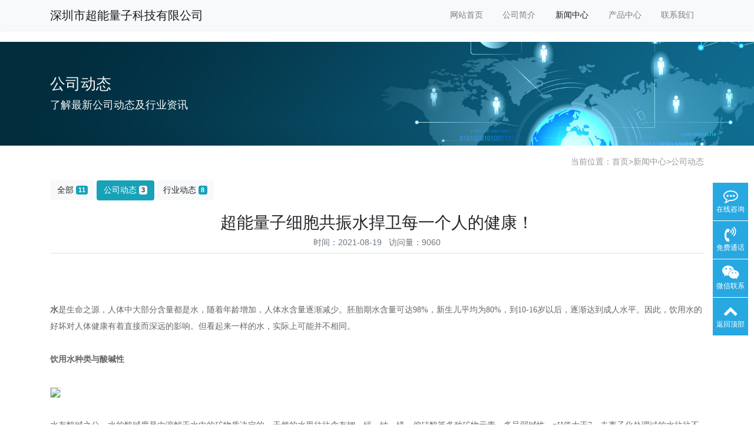

--- FILE ---
content_type: text/html; charset=utf-8
request_url: https://szcnlz.com/?company/27.html
body_size: 8216
content:
<!doctype html>
<html lang="zh">
<head>
	<meta charset="utf-8">
	<title>超能量子细胞共振水捍卫每一个人的健康！-公司动态-深圳市超能量子科技有限公司-量子能量产品</title>
	<meta name="keywords" content="深圳市超能量子科技有限公司">
	<meta name="description" content="水是生命之源，人体中大部分含量都是水，随着年龄增加，人体水含量逐渐减少。胚胎期水含量可达98%，新生儿平均为80%，到10-16岁以后，逐渐达到成人水平。因此，饮用水的好坏对人体健康有着直接而深远的影响。但看起来一样的水，实际上可能并不相同。饮用水种类与酸碱性水有酸碱之分。水的酸碱度是由溶解于水中的">
	<meta name="viewport" content="width=device-width,initial-scale=1,minimum-scale=1,maximum-scale=1,shrink-to-fit=no">
	<link rel="stylesheet" href="/template/default/bootstrap/css/bootstrap.min.css" >
	<link rel="stylesheet" href="/template/default/font-awesome-4.7.0/css/font-awesome.min.css">
	<link rel="stylesheet" href="/template/default/css/aoyun.css?v=v1.3.5" >
	<link rel="stylesheet" href="/template/default/swiper-4.3.5/css/swiper.min.css">
	<link rel="stylesheet" href="/template/default/css/animate.css">
	<link rel="shortcut icon" href="/favicon.ico" type="image/x-icon">
	<script src="/template/default/js/jquery-1.12.4.min.js" ></script>
</head>
<body>

<!-- 头部导航 -->
<nav class="navbar navbar-light bg-light fixed-top navbar-expand-lg shadow-sm">
  <div class="container">
	  	<a class="navbar-brand my-1" href="/">
			深圳市超能量子科技有限公司
	     <!-- <img src="/static/upload/image/20240530/1717049208204226.jpg" class="logo-sm-height"  height="50">-->
	    </a>
	    
	    <button class="navbar-toggler" type="button" data-toggle="collapse" data-target="#navbarNav" aria-controls="navbarNav" aria-expanded="false" aria-label="Toggle navigation">
	    	<span class="navbar-toggler-icon"></span>
	    </button>
	    
	    <div class="collapse navbar-collapse justify-content-end" id="navbarNav">
	        <ul class="navbar-nav">
	       	  <li class="nav-item ">
				 <a class="nav-link" href="/" >网站首页</a>
	          </li>
	          
	              <li class="nav-item ">
	                <a class="nav-link" href="/?aboutus/">公司简介</a>
	              </li>
	          
	              <li class="nav-item active">
	                <a class="nav-link" href="/?article/">新闻中心</a>
	              </li>
	          
	              <li class="nav-item ">
	                <a class="nav-link" href="/?product/">产品中心</a>
	              </li>
	          
	              <li class="nav-item ">
	                <a class="nav-link" href="/?contact/">联系我们</a>
	              </li>
	          
	      </ul>
	      
	      <span class="navbar-text">
	     	 
		     
		     	
				
				
				
				
				
		     
	      </span>
	      
	    </div>
    </div>
</nav>

<!--占位导航栏-->
<div style="height:71px;" class="head-sm-height"></div>



<!-- 头部大屏 -->
<div class="jumbotron jumbotron-fluid mb-2" style="background:#e9ecef url(/static/upload/image/20180412/1523501459462835.jpg);background-size:cover;no-repeat">
  <div class="container text-light">
    <h1 class="fs-18 fs-sm-26 wow fadeInDown">公司动态</h1>
    <p class="fs-14  fs-sm-18 wow fadeInDown">了解最新公司动态及行业资讯</p>
  </div>
</div>

<div class="container pages">

	<!-- 当前位置 -->
<div class="text-right position mb-3 d-none d-md-block">当前位置：<a href="/">首页</a>><a href="/?article/">新闻中心</a>><a href="/?company/">公司动态</a></div>
  	 
  	<!-- 分类导航 -->
<div class="sonsort mt-4 mb-2">
    
    	
            
                <a href="/?article/" class="btn btn-light mb-2">全部 <span class="badge btn-info">11</a>
            
        
        
        
            <a href="/?company/" class="btn btn-info mb-2">公司动态 <span class="badge badge-light">3</span></a>
        
    
    	
        
        
            <a href="/?industry/" class="btn btn-light mb-2">行业动态 <span class="badge btn-info">8</span></a>
        
    
</div>

    <h2 class="text-center fs-sm-28 fs-20 mt-3">超能量子细胞共振水捍卫每一个人的健康！</h2>
    <div class="text-center border-bottom text-secondary pb-2 mb-3">
    	  时间：2021-08-19&nbsp;&nbsp;&nbsp;访问量：9060
    </div>
	<div class="content mb-3"><p><strong><span style="color: rgb(255, 255, 255); font-family: 微软雅黑; font-size: 12px; background-color: rgb(0, 112, 192);"><strong><h2 style="text-align: center;"><img src="https://www.szcnlz.com/uploadfile/image/20170513/20170513060710001000.jpg" alt="" style="border: 0px;"/><br/></h2></strong></span></strong></p><p style="overflow-wrap: break-word; text-align: center; font-family: 微软雅黑; font-size: 14px; background-color: rgb(255, 255, 255);"><br/></p><p style="overflow-wrap: break-word; font-family: 微软雅黑; font-size: 14px; background-color: rgb(255, 255, 255);"><strong>水</strong><span style="background-color: inherit;">是生命之源，人体中大部分含量都是水，随着年龄增加，人体水含量逐渐减少。胚胎期水含量可达98%，新生儿平均为80%，到10-16岁以后，逐渐达到成人水平。因此，饮用水的好坏对人体健康有着直接而深远的影响。但看起来一样的水，实际上可能并不相同。</span></p><p style="overflow-wrap: break-word; font-family: 微软雅黑; font-size: 14px; background-color: rgb(255, 255, 255);"><span style="background-color: inherit;">&nbsp;</span></p><p style="overflow-wrap: break-word; font-family: 微软雅黑; font-size: 14px; background-color: rgb(255, 255, 255);"><span style="background-color: inherit;"><strong><span style="background-color: inherit;">饮用水种类与酸碱性</span></strong></span></p><p style="overflow-wrap: break-word; text-align: center; font-family: 微软雅黑; font-size: 14px; background-color: rgb(255, 255, 255);"><span style="background-color: inherit;">&nbsp;<img src="https://www.szcnlz.com/uploadfile/image/20170513/20170513060761226122.jpeg" alt="" style="border: 0px;"/></span></p><p style="overflow-wrap: break-word; font-family: 微软雅黑; font-size: 14px; background-color: rgb(255, 255, 255);"><span style="background-color: inherit;"></span></p><p style="overflow-wrap: break-word; font-family: 微软雅黑; font-size: 14px; background-color: rgb(255, 255, 255);"><img src="http://localhost:20085/core/extend/ueditor/themes/default/images/spacer.gif" style="background:url(http://localhost:20085/core/extend/ueditor/lang/zh-cn/images/localimage.png) no-repeat center center;border:1px solid #ddd" word_img="file:///C:/Users/Administrator/AppData/Local/YNote/data/weixinobU7Vji-6LipGOCjXHHAX8v4UBs0/472664a0e22d48ecac98abc0ba4c3650/640.jpeg"/></p><p style="overflow-wrap: break-word; font-family: 微软雅黑; font-size: 14px; background-color: rgb(255, 255, 255);"><br/><span style="background-color: inherit;"></span></p><p style="overflow-wrap: break-word; font-family: 微软雅黑; font-size: 14px; background-color: rgb(255, 255, 255);"><span style="background-color: inherit;">水有酸碱之分。水的酸碱度是由溶解于水中的矿物质决定的。天然的水里往往含有钾、钙、钠、镁、偏硅酸等多种矿物元素，多呈弱碱性，pH值大于7。去离子化处理过的水往往不含有这些重要的矿物元素，多呈酸性，pH值小于7。</span></p><p style="overflow-wrap: break-word; font-family: 微软雅黑; font-size: 14px; background-color: rgb(255, 255, 255);"><span style="background-color: inherit;">纯净水可以有效地去除水中的阳离子，因此对水的来源要求低，微污染水甚至污染水都可以作为水源水，在去除污染物的同时，也把阳离子去除了。饮用天然水则反之，对水源要求高。</span></p><p style="overflow-wrap: break-word; font-family: 微软雅黑; font-size: 14px; background-color: rgb(255, 255, 255);"><span style="background-color: inherit;"></span></p><p style="overflow-wrap: break-word; font-family: 微软雅黑; font-size: 14px; background-color: rgb(255, 255, 255);"><img src="http://localhost:20085/core/extend/ueditor/themes/default/images/spacer.gif" style="background:url(http://localhost:20085/core/extend/ueditor/lang/zh-cn/images/localimage.png) no-repeat center center;border:1px solid #ddd" word_img="file:///C:/Users/Administrator/AppData/Local/YNote/data/weixinobU7Vji-6LipGOCjXHHAX8v4UBs0/5119c1ba4957405bb8c4e0759b82c268/0.jpeg"/></p><p style="overflow-wrap: break-word; text-align: center; font-family: 微软雅黑; font-size: 14px; background-color: rgb(255, 255, 255);"><img src="https://www.szcnlz.com/uploadfile/image/20170513/2017051306080499499.jpeg" alt="" style="border: 0px;"/><br/><span style="background-color: inherit;"></span></p><p style="overflow-wrap: break-word; font-family: 微软雅黑; font-size: 14px; background-color: rgb(255, 255, 255);"><strong>【天然水】</strong><span style="background-color: inherit;">取自未受污染的泉水、水井、水库、湖泊或高山冰川等天然优质水源，经过一系列过滤工艺净化而成，水中存在多种天然矿物元素，水质呈天然弱碱性，是适合人体长期饮用的水。</span></p><p style="overflow-wrap: break-word; font-family: 微软雅黑; font-size: 14px; background-color: rgb(255, 255, 255);"><img src="http://localhost:20085/core/extend/ueditor/themes/default/images/spacer.gif" style="background:url(http://localhost:20085/core/extend/ueditor/lang/zh-cn/images/localimage.png) no-repeat center center;border:1px solid #ddd" word_img="file:///C:/Users/Administrator/AppData/Local/YNote/data/weixinobU7Vji-6LipGOCjXHHAX8v4UBs0/bbae8964e9df407ea629593202321670/2.jpg"/><span style="background-color: inherit;"></span></p><p style="overflow-wrap: break-word; text-align: center; font-family: 微软雅黑; font-size: 14px; background-color: rgb(255, 255, 255);"><strong><img src="https://www.szcnlz.com/uploadfile/image/20170513/20170513060845694569.jpg" alt="" style="border: 0px;"/><br/></strong></p><p style="overflow-wrap: break-word; font-family: 微软雅黑; font-size: 14px; background-color: rgb(255, 255, 255);"><strong>【纯净水】</strong><span style="background-color: inherit;">一般以城市自来水为水源，通过反渗透等工艺去除水中所有杂质，但同时也去除了人体所需的钾、钙、钠、镁等天然矿物元素，水质一般呈酸性。</span></p><p style="overflow-wrap: break-word; font-family: 微软雅黑; font-size: 14px; background-color: rgb(255, 255, 255);"><span style="background-color: inherit;">众所周知，人体细胞的主要成分是水，我们体内的水是以怎样的一种状态存在的呢？</span></p><p style="overflow-wrap: break-word; font-family: 微软雅黑; font-size: 14px; background-color: rgb(255, 255, 255);"><span style="background-color: inherit;">&nbsp;</span></p><p style="overflow-wrap: break-word; font-family: 微软雅黑; font-size: 14px; background-color: rgb(255, 255, 255);"><span style="background-color: inherit;"><strong><span style="background-color: inherit;">人体里水的状态不是“纯净水”</span></strong></span></p><p style="overflow-wrap: break-word; font-family: 微软雅黑; font-size: 14px; background-color: rgb(255, 255, 255);"><strong><span style="background-color: inherit;"></span></strong></p><p style="overflow-wrap: break-word; font-family: 微软雅黑; font-size: 14px; background-color: rgb(255, 255, 255);"><img src="http://localhost:20085/core/extend/ueditor/themes/default/images/spacer.gif" style="background:url(http://localhost:20085/core/extend/ueditor/lang/zh-cn/images/localimage.png) no-repeat center center;border:1px solid #ddd" word_img="file:///C:/Users/Administrator/AppData/Local/YNote/data/weixinobU7Vji-6LipGOCjXHHAX8v4UBs0/0e4f8c7f1eff4e42a79b7c9df43aa6c2/0.jpeg"/></p><p style="overflow-wrap: break-word; text-align: center; font-family: 微软雅黑; font-size: 14px; background-color: rgb(255, 255, 255);"><img src="https://www.szcnlz.com/uploadfile/image/20170513/20170513060999709970.jpeg" alt="" style="border: 0px;"/></p><p style="overflow-wrap: break-word; font-family: 微软雅黑; font-size: 14px; background-color: rgb(255, 255, 255);"><span style="background-color: inherit;">水的生理功能大家一定都不陌生。当食物进入口腔和肠胃后，需要依靠消化液体帮助消化食物，这些消化液体的水含量高达90%以上。人体的代谢化学反应都在水中进行，水不仅是生化反应的介质，而且也参与体内氧化、还原、合成、分解等化学反应。由于流动性强，水充当体内各种营养物质的运输载体。同时，水是调节体温的重要物质，参与三大步骤：利用氧气进行氧化代谢，释放能量，再通过水的蒸发可散发更多能量，避免体温升高。水的润滑功能可以避免组织器官磨损，保持皮肤的柔软。稀释和排毒功能有助于防止高血压、糖尿病、过敏等多种疾病。总之，人的各种代谢和生理活动都离不开水。</span></p><p style="overflow-wrap: break-word; font-family: 微软雅黑; font-size: 14px; background-color: rgb(255, 255, 255);"><span style="background-color: inherit;">&nbsp;</span></p><p style="overflow-wrap: break-word; font-family: 微软雅黑; font-size: 14px; background-color: rgb(255, 255, 255);"><span style="background-color: inherit;">所有在人体器官之内输送或者进行生物转化的物质，都是溶解于水的。当人体从外部摄入营养后，在人体器官内，水总是将不同的电解质（例如钾离子和钠离子）混合起来。</span></p><p style="overflow-wrap: break-word; font-family: 微软雅黑; font-size: 14px; background-color: rgb(255, 255, 255);"><span style="background-color: inherit;">&nbsp;</span></p><p style="overflow-wrap: break-word; font-family: 微软雅黑; font-size: 14px; background-color: rgb(255, 255, 255);"><span style="background-color: inherit;">所以，人体里水的状态不是“纯净水”，而是一种盐类的，适用于输送电解质的混合物。这种混合物的大部分吸收了身体里的固态营养，小部分用来运输饮料和饮用水。</span></p><p style="overflow-wrap: break-word; font-family: 微软雅黑; font-size: 14px; background-color: rgb(255, 255, 255);"><span style="background-color: inherit;">&nbsp;</span></p><p style="overflow-wrap: break-word; font-family: 微软雅黑; font-size: 14px; background-color: rgb(255, 255, 255);"><span style="background-color: inherit;"><strong><span style="background-color: inherit;">长期饮用纯净水，不利于人体健康</span></strong></span></p><p style="overflow-wrap: break-word; text-align: center; font-family: 微软雅黑; font-size: 14px; background-color: rgb(255, 255, 255);"><span style="background-color: inherit;">&nbsp;<img src="https://www.szcnlz.com/uploadfile/image/20170513/20170513060952155215.jpeg" alt="" style="border: 0px;"/></span></p><p style="overflow-wrap: break-word; font-family: 微软雅黑; font-size: 14px; background-color: rgb(255, 255, 255);"><span style="background-color: inherit;"></span></p><p style="overflow-wrap: break-word; font-family: 微软雅黑; font-size: 14px; background-color: rgb(255, 255, 255);"><img src="http://localhost:20085/core/extend/ueditor/themes/default/images/spacer.gif" style="background:url(http://localhost:20085/core/extend/ueditor/lang/zh-cn/images/localimage.png) no-repeat center center;border:1px solid #ddd" word_img="file:///C:/Users/Administrator/AppData/Local/YNote/data/weixinobU7Vji-6LipGOCjXHHAX8v4UBs0/d4013cf8c2c348b1aaea278d124272b8/0.jpeg"/></p><p style="overflow-wrap: break-word; font-family: 微软雅黑; font-size: 14px; background-color: rgb(255, 255, 255);"><br/><span style="background-color: inherit;"></span></p><p style="overflow-wrap: break-word; font-family: 微软雅黑; font-size: 14px; background-color: rgb(255, 255, 255);"><span style="background-color: inherit;">世界卫生组织《饮用水中的营养》论文集指出，纯净水的摄入不仅不能帮助身体获取矿物质，反倒增加身体的钠、钾、钙、镁等矿物质排出。长期饮用缺乏矿物元素的水会带来以下风险：直接影响肠道黏膜、新陈代谢和矿物质动态平衡等人体机能；影响钙和镁的摄入；影响其他必须元素和微量元素的摄入；增加饮食中摄入有毒金属元素可能性；增加心脑血管病的风险。</span></p><p style="overflow-wrap: break-word; font-family: 微软雅黑; font-size: 14px; background-color: rgb(255, 255, 255);"><span style="background-color: inherit;">&nbsp;</span></p><p style="overflow-wrap: break-word; font-family: 微软雅黑; font-size: 14px; background-color: rgb(255, 255, 255);"><span style="background-color: inherit;">德国营养学会同时指出，只饮用纯净水，和人体缺乏电解质导致营养不良有关。为健康考虑，不建议经常饮用纯净水。纯净水不能及时补充人体内流失的电解质，同时还会稀释体内的浓缩电解质。使人体失去了电解质动态平衡的状态。 这样的水进入人体后，将会干扰体内细胞之间水分的传输和分配，使重要器官的功能受到影响。</span></p><p style="overflow-wrap: break-word; font-family: 微软雅黑; font-size: 14px; background-color: rgb(255, 255, 255);"><span style="background-color: inherit;">&nbsp;</span></p><p style="overflow-wrap: break-word; font-family: 微软雅黑; font-size: 14px; background-color: rgb(255, 255, 255);"><span style="background-color: inherit;"><strong><span style="background-color: inherit;">什么样的水是优质饮用水</span></strong></span></p><p style="overflow-wrap: break-word; text-align: center; font-family: 微软雅黑; font-size: 14px; background-color: rgb(255, 255, 255);"><strong><img src="https://www.szcnlz.com/uploadfile/image/20170513/20170513060994749474.jpeg" alt="" style="border: 0px;"/><br/></strong></p><p style="overflow-wrap: break-word; font-family: 微软雅黑; font-size: 14px; background-color: rgb(255, 255, 255);"><strong><span style="background-color: inherit;"></span></strong></p><p style="overflow-wrap: break-word; font-family: 微软雅黑; font-size: 14px; background-color: rgb(255, 255, 255);"><img src="http://localhost:20085/core/extend/ueditor/themes/default/images/spacer.gif" style="background:url(http://localhost:20085/core/extend/ueditor/lang/zh-cn/images/localimage.png) no-repeat center center;border:1px solid #ddd" word_img="file:///C:/Users/Administrator/AppData/Local/YNote/data/weixinobU7Vji-6LipGOCjXHHAX8v4UBs0/4586763c6ea540e2b1eac2a1402db0be/0.jpeg"/></p><p style="overflow-wrap: break-word; font-family: 微软雅黑; font-size: 14px; background-color: rgb(255, 255, 255);"><br/></p><p style="overflow-wrap: break-word; font-family: 微软雅黑; font-size: 14px; background-color: rgb(255, 255, 255);"><span style="background-color: inherit;">人的生命需要优质的饮用水，但目前由于经济发展水平不同，各国的物质生活差别很大，所制定的饮用水标准也不尽相同。优质饮用水的感官指标是清澈透明、无异味、喝起来爽口解渴。其他的化学、毒理学、细菌学等的指标必须达到国家的卫生标准，对此我国也制定了“国家生活饮用水的卫生标准”（GB5749-&nbsp;85）。</span></p><p style="overflow-wrap: break-word; font-family: 微软雅黑; font-size: 14px; background-color: rgb(255, 255, 255);"><span style="background-color: inherit;"></span></p><p style="overflow-wrap: break-word; text-align: center; font-family: 微软雅黑; font-size: 14px; background-color: rgb(255, 255, 255);"><img src="https://www.szcnlz.com/uploadfile/image/20170513/20170513061043814381.jpg" alt="" style="border: 0px;"/></p><p style="overflow-wrap: break-word; font-family: 微软雅黑; font-size: 14px; background-color: rgb(255, 255, 255);"><br/></p><p style="overflow-wrap: break-word; font-family: 微软雅黑; font-size: 14px; background-color: rgb(255, 255, 255);"><span style="background-color: inherit;">然而，关于什么样的水是优质饮用水，却是众说纷纭，不同学者有不同的表述。研究证明，水是以分子团的结构存在的，水分子间依靠氢键形成的分子团稳定存在时间很短，是一种动态结合，既不断有水分子加入某个水分子团，又有水分子离开水分子团。因此水中水分子团大小随时发生变化。科学研究发现，水的分子团越小，活性越大，这种水也越好喝；而分子团越大，活性越小，也越不好喝。</span></p><p style="overflow-wrap: break-word; font-family: 微软雅黑; font-size: 14px; background-color: rgb(255, 255, 255);"><span style="background-color: inherit;"></span></p><p style="overflow-wrap: break-word; font-family: 微软雅黑; font-size: 14px; background-color: rgb(255, 255, 255);"><img src="http://localhost:20085/core/extend/ueditor/themes/default/images/spacer.gif" style="background:url(http://localhost:20085/core/extend/ueditor/lang/zh-cn/images/localimage.png) no-repeat center center;border:1px solid #ddd" word_img="file:///C:/Users/Administrator/AppData/Local/YNote/data/weixinobU7Vji-6LipGOCjXHHAX8v4UBs0/99aa7280f432401ebac23f5c00587450/5.jpg"/></p><p style="overflow-wrap: break-word; font-family: 微软雅黑; font-size: 14px; background-color: rgb(255, 255, 255);"><span style="background-color: inherit;"></span></p><p style="overflow-wrap: break-word; font-family: 微软雅黑; font-size: 14px; background-color: rgb(255, 255, 255);"><img src="http://localhost:20085/core/extend/ueditor/themes/default/images/spacer.gif" style="background:url(http://localhost:20085/core/extend/ueditor/lang/zh-cn/images/localimage.png) no-repeat center center;border:1px solid #ddd" word_img="file:///C:/Users/Administrator/AppData/Local/YNote/data/weixinobU7Vji-6LipGOCjXHHAX8v4UBs0/d92725d000f640a6bafdb6f5ae0e1e4a/6.jpg"/></p><p style="overflow-wrap: break-word; font-family: 微软雅黑; font-size: 14px; background-color: rgb(255, 255, 255);"><span style="background-color: inherit;"></span></p><p style="overflow-wrap: break-word; text-align: center; font-family: 微软雅黑; font-size: 14px; background-color: rgb(255, 255, 255);"><span style="background-color: inherit;"><img src="https://www.szcnlz.com/uploadfile/image/20170513/20170513061197179717.jpg" alt="" style="border: 0px;"/><br/></span></p><p style="overflow-wrap: break-word; text-align: center; font-family: 微软雅黑; font-size: 14px; background-color: rgb(255, 255, 255);"><span style="background-color: inherit;"><img src="https://www.szcnlz.com/uploadfile/image/20170513/20170513061214001400.jpg" alt="" style="border: 0px;"/><br/></span></p><p style="overflow-wrap: break-word; font-family: 微软雅黑; font-size: 14px; background-color: rgb(255, 255, 255);"><span style="background-color: inherit;">超能量子细胞共振仪通过复制与大地天然磁场同频的7.8Hz频率，水分子状态由聚合型的团状结构转化为直线型小分子排列结构，可以直接被细胞吸收。通过对饮用水进行30分钟的低频共振，达到降低水粘度、增强水能量的效果。经常饮用有助于增强人体细胞活性，促进人体新陈代谢，是适合人体长期饮用的健康好水。</span></p><p style="overflow-wrap: break-word; font-family: 微软雅黑; font-size: 14px; background-color: rgb(255, 255, 255);"><span style="background-color: inherit;"><br/></span></p><p style="overflow-wrap: break-word; text-align: center; font-family: 微软雅黑; font-size: 14px; background-color: rgb(255, 255, 255);"><img src="https://www.szcnlz.com/uploadfile/image/20170513/20170513061227382738.jpg" alt="" style="border: 0px;"/></p><p style="overflow-wrap: break-word; font-family: 微软雅黑; font-size: 14px; background-color: rgb(255, 255, 255);"><span style="background-color: inherit;"></span></p><div style="overflow-wrap: break-word; font-family: 微软雅黑; font-size: 14px; background-color: rgb(255, 255, 255);"><div style="overflow-wrap: break-word; background-color: inherit;"><div style="overflow-wrap: break-word; background-color: inherit;"><div style="overflow-wrap: break-word; background-color: inherit;"><p style="overflow-wrap: break-word; background-color: inherit;"><br/></p><p style="overflow-wrap: break-word; background-color: inherit;">超能量子水八大功效</p><p style="overflow-wrap: break-word; background-color: inherit;">1.减少癌症的发生几率。2.改善血液粘稠，减少心脑血管发生几率。3.调整人体PH值。4.抑制有害细菌和病毒。5.增强细胞含氧量。6.强大的杀菌作用，增强人体免疫力。7.接近人体细胞频率，增强人体细胞交流。8.强大的抗氧化作用。</p><p style="overflow-wrap: break-word; background-color: inherit;"><img src="http://localhost:20085/core/extend/ueditor/themes/default/images/spacer.gif" style="background:url(http://localhost:20085/core/extend/ueditor/lang/zh-cn/images/localimage.png) no-repeat center center;border:1px solid #ddd" word_img="file:///C:/Users/Administrator/AppData/Local/YNote/data/weixinobU7Vji-6LipGOCjXHHAX8v4UBs0/b91c564acaab493a8dc4c808bf44b233/%E8%B6%85%E8%83%BD%E9%87%8F%E5%AD%90%E4%BA%8C%E7%BB%B4%E7%A0%81jpg.jpg"/></p></div></div><div style="overflow-wrap: break-word; background-color: inherit;"><p style="overflow-wrap: break-word; text-align: center; background-color: inherit;"><br style="white-space: normal;"/></p></div></div></div><p><br/></p></div>
	<div class="text-secondary lh-2">
		<p>上一篇：<a href="/?company/26.html">超能量子细胞共振仪2017市场分析报告！</a></p>
		<p>下一篇：<a href="/?company/28.html">神奇的量子世界</a></p>
	</div>
</div>








<div class="footer mt-3 pt-5 border-top text-secondary bg-light">
	<div class="container">
    	<div class="row pb-5">
            <div class="col-12 col-md-5">
            	<h5>深圳市超能量子科技有限公司</h5>
                <ul class="lh-2">
                	<li>营业执照：91440300MA5EDMX85D  </li>
                    <li>备案号码：<a href="http://beian.miit.gov.cn/" target="_blank">粤ICP备17052940号</a> </li>
                    <li>地址：深圳市福田区福保街道福保社区金花路1号振和大厦5层516 </li>
                </ul>
            </div>
            <div class="col-12 col-md-5">
            	<div class="mt-4 d-block d-md-none"></div>
                
            	<h5>联系我们</h5>
                <ul class="lh-2">
                    <li>电话：0755-33295178 </li>
                    <li>邮箱：3051273315@qq.com </li>
                    <li>Q&nbsp;&nbsp;Q：3051273315 </li>
                </ul>
            </div>
            <div class="col-12 col-md-2 text-center d-none d-md-block">
            	<p class="code"><img src="/core/qrcode.php?string=https%3A%2F%2Fszcnlz.com%2F%3Fcompany%2F27.html" class="qrcode" alt="二维码"> </p>
                <p class="small">扫一扫 手机访问</p>
            </div>
        </div>
	</div>
    <div class="copyright border-top lh-3 text-center  d-none d-md-block">
    	Copyright © 2018-2020 深圳市超能量子科技有限公司 All Rights Reserved.<a href="http://www.beian.gov.cn/portal/registerSystemInfo?recordcode=44030702002704&token=d76a0cae-cecb-4056-a91b-607541b6a787" target="_blank">粤公网安备4403070200270号</a>
    </div>
</div>

<!-- 占位 -->
<div style="height:49px;" class="d-block d-sm-none"></div>

<!-- 手机底部导航 -->
<div class="container-fluid bg-info fixed-bottom d-block d-sm-none">
    <div class="row">
        <div class="col-4 p-0 text-center border-right">
            <a href="tel:13927413178" class="text-light d-block pt-3 pb-3"><i class="fa fa-phone" aria-hidden="true"></i> 电话咨询</a>
        </div>
        <div class="col-4 p-0 text-center border-right">
            <a target="_blank" href="http://wpa.qq.com/msgrd?v=3&uin=3051273315&site=qq&menu=yes" class="text-light d-block pt-3 pb-3"><i class="fa fa-qq" aria-hidden="true"></i> 在线咨询</a>
        </div>
        <div class="col-4 p-0 text-center">
			
            <a href="/?aboutus/" class="text-light d-block pt-3 pb-3"><i class="fa fa-location-arrow" aria-hidden="true"></i> 公司简介</a>
			
        </div>
    </div>
</div>

<!-- 在线客服 -->
<div class="online d-none d-md-block">
	<dl>
		<dt style="width:150px;">
        	<h3><i class="fa fa-commenting-o"></i>在线咨询<span class="remove"><i class="fa fa-remove"></i></span></h3>
            <p>
            	<a target="_blank" href="http://wpa.qq.com/msgrd?v=3&uin=3051273315&site=qq&menu=yes">
                	<img border="0" src="/template/default/images/qq.jpg" alt="点击这里给我发消息" title="点击这里给我发消息"/>
               		 售前咨询专员
                </a>
            </p>
             <p>
                <a target="_blank" href="http://wpa.qq.com/msgrd?v=3&uin=3051273315&site=qq&menu=yes">
                	<img border="0" src="/template/default/images/qq.jpg" alt="点击这里给我发消息" title="点击这里给我发消息"/>
               		 售后服务专员
                </a>
            </p>
        </dt>
		<dd><i class="fa fa-commenting-o"></i></dd>
		<dd>在线咨询</dd>
	</dl>
    
	<dl>
		<dt style="width:300px;">
        	<h3><i class="fa fa-volume-control-phone"></i>免费通话<span class="remove"><i class="fa fa-remove"></i></span></h3>
            <p>24小时免费咨询</p>
            <p>请输入您的联系电话，座机请加区号</p>
            <form  onsubmit="return subform(this);">
            	<p><input type="text" name="tel" id="tel" autocomplete="off"  placeholder="请输入您的电话号码" required maxlength="30"></p>
                <p><button type="submit">免费通话</button></p>
            </form>
        </dt>
		<dd><i class="fa fa-volume-control-phone" aria-hidden="true"></i></dd>
		<dd>免费通话</dd>
	</dl>
    
    <dl>
		<dt style="width:200px;">
        	<h3><i class="fa fa-weixin" aria-hidden="true"></i>微信扫一扫<span class="remove"><i class="fa fa-remove"></i></span></h3>
           	<p><img src="/static/upload/image/20210814/1628918432303146.png " width="100%"></p>
        </dt>
		<dd><i class="fa fa-weixin" aria-hidden="true"></i></dd>
		<dd>微信联系</dd>
	</dl>
    
	<dl class="scroll-top">
		<dd><i class="fa fa-chevron-up"></i></dd>
		<dd>返回顶部</dd>
	</dl>
</div>

<script src="/template/default/js/popper.min.js"></script>
<script src="/template/default/bootstrap/js/bootstrap.min.js"></script>
<script src="/template/default/js/wow.min.js"></script>
<script src="/template/default/js/aoyun.js?v=v1.2.2"></script>
<script>
//ajax提交表单
function subform(obj){
  var url='/?form/2/';
  var tel=$(obj).find("#tel").val();
  
  var reg = /^(1|0)[\d\-]+$/;   
  if (!reg.test(tel)) {
	  alert('电话号码错误！');
	  return false;
  }
  
  $.ajax({
    type: 'POST',
    url: url,
    dataType: 'json',
    data: {
    	tel: tel
    },
    success: function (response, status) {
      if(response.code){
		 alert("您的来电已收到，我们会尽快联系您！");
		 $(obj)[0].reset(); 
      }else{
    	 alert(response.data);
      }
    },
    error:function(xhr,status,error){
      alert('返回数据异常！');
    }
  });
  return false;
}
</script>



</body>
</html>
